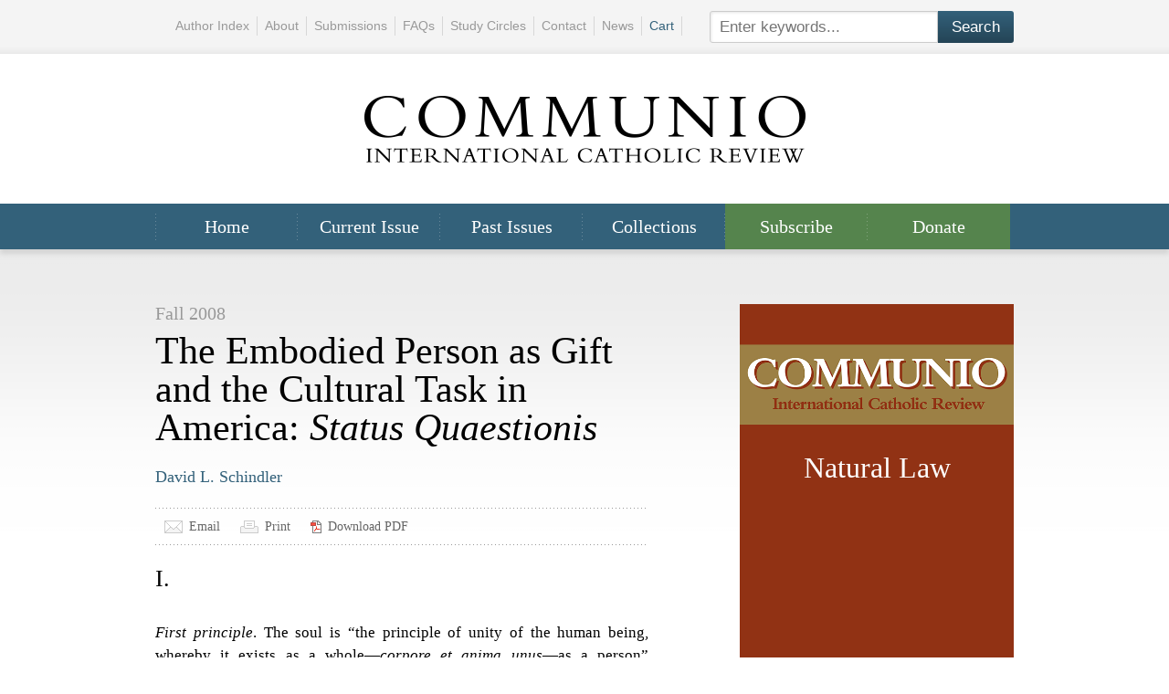

--- FILE ---
content_type: text/html; charset=UTF-8
request_url: https://www.communio-icr.com/articles/view/the-embodied-person-as-gift/P1
body_size: 6333
content:

<!doctype html>
<html lang="en">
<head>

  <meta charset="utf-8</p>">
  <meta http-equiv="X-UA-Compatible" content="IE=edge,chrome=1">
  <meta name="description" content="">

  <title>The Embodied Person as Gift and the Cultural Task in America: Status Quaestionis | Articles | Communio</title>

  <!-- <link rel="shortcut icon" href="favicon.ico"> -->
  <link rel="stylesheet" href="/css/master.css" type="text/css" media="all" charset="utf-8">
  <!--<link rel="stylesheet/less" type="text/css" href="/less/boom.less">
  <script type="text/javascript">
    less = { env: "development" };
  </script>
  <script src="/js/less.js" type="text/javascript"></script>-->
  <script src="/js/modernizr.js" type="text/javascript"></script>

</head>
<body id="articles">

    <header id="masthead">

  <div id="logo">
    <a href="/"><img src="/img/ui/communio-logo.png" width="483" height="73" alt="Communio - International Catholic Review"></a>
  </div>
  
  <nav id="main-nav"> 
    <ul>
      <li class="home"><a href="/">Home</a></li>
      
        <li class="current-issue"><a href="https://www.communio-icr.com/issues/view/authority">Current Issue</a></li>
      
      <li class="past-issues"><a href="/issues">Past Issues</a></li>
      <li class="collections"><a href="/collections">Collections</a></li>
      <li class="subscribe important"><a href="/subscribe">Subscribe</a></li>
      <li class="donate important last"><a href="/donate">Donate</a></li>
    </ul>
  </nav>
  
  <div id="top">

    <div id="utility">

      <nav id="utility-nav">
        <ul>
      <li><a href="/authors">Author Index</a></li>
          <li><a href="/about">About</a></li>
          <li><a href="/submissions">Submissions</a></li>
	  <li><a href="/faqs">FAQs</a></li>
          <li><a href="/study-circles">Study Circles</a></li>
          <li><a href="/contact">Contact</a></li>
    	  <li><a href="/news">News</a></li>
          <li class="important"><a href="/store/cart">Cart</a></li>
        </ul>
      </nav>

      <div id="utility-search">
        <form method="post" action="https://www.communio-icr.com/"  >
<div class='hiddenFields'>
<input type="hidden" name="ACT" value="1" />
<input type="hidden" name="XID" value="c6c753717e826985c0310fa7aa2f379bea3cd470" />
<input type="hidden" name="RES" value="10" />
<input type="hidden" name="meta" value="8l/NKGDPa5fa8hxqkecwcC0b7Wa3XDccunhgCKUd+7DAfKssoPPKa6wa2YIigRSCyjKS/yYdNzVrSlnohIUPzaseZzXf+R2lP5N+dPfsJVgClhuKGgINU77/MMXTbSNh3T7DZOp/ADpQEF3UgRBwGjCKB6DuyccHRvCM7SmAlxISKbke6R/RwONsT82xDsCybqdRRmDAvCtXHkA1TjYJd2NMh9K6IIudKIZ3DhN2fAGqEUT78EVMziFCMnIC+YiII2eY1n/aJ/OIF3czQBYKe056TVMQZmRwiRG6P7NHXR+Kg/B95hY0wKeKMZzsN3yN7JTuOMt8ufLsEgYHNbnsDkJFIZ7Y69k5yxX/U5UlDWPBeGwEB5ysSKA+UqS+9jRqs5jZkroupRmPu67lysvj280ZaenA7pHo/BA0V5P3HG0=" />
<input type="hidden" name="site_id" value="1" />
</div>


          <input type="text" name="keywords" placeholder="Enter keywords..." value="">
          <input type="submit" name="submit" value="Search">
        </form>
      </div>

    </div>

  </div>

</header>

    <div id="content" role="main">

        <section class="main-content">

            <article class="article-view">

                <header class="articlehead">
                    <h3 class="issue">Fall 2008<!-- <a href="https://www.communio-icr.com/issues/view/natural-law">Natural Law</a> --></h3>
                    <h2 class="title">The Embodied Person as Gift and the Cultural Task in America: <i> Status Quaestionis </i></h2>
                    	
		<a class="author" href="https://www.communio-icr.com/authors/view/david-l-schindler">
			
			
				David
				 L. 
				Schindler
							
		</a>
	





                    <nav class="utility">
                        <ul>
                            <!-- <li><a class="email-article" href="https://www.communio-icr.com/articles/email/346">Email</a></li> -->
                            <li class="email-article"><a href="mailto:?subject=Check out this article from Communio!&amp;body=https://www.communio-icr.comarticles/view/the-embodied-person-as-gift">Email</a></li>
                            <li class="print-article"><a href="https://www.communio-icr.com/articles/print/the-embodied-person-as-gift" target="_blank">Print</a></li>
                            <li class="download-article"><a href="https://www.communio-icr.com/files/SchindlerTheEmbodiedPersonAsGift.pdf" target="_blank">Download PDF</a></li>                        </ul>
                    </nav>

                </header>

                
                    <blockquote>
	<h4 style="text-align: justify; ">
		I.</h4>
</blockquote>
<p style="text-align: justify; ">
	<em>First principle</em>. The soul is &ldquo;the principle of unity of the&nbsp;human being, whereby it exists as a whole&mdash;<em>corpore et anima unus</em>&mdash;as&nbsp;a person&rdquo; (<em>Veritatis splendor</em>, 48). &ldquo;It is in the unity of body and soul that&nbsp;the person is the subject of his . . . acts&rdquo; (<em>VS</em>, 48). &ldquo;The human person&nbsp;cannot be reduced to a freedom which is self-designing, but entails&nbsp;a particular spiritual and bodily structure&rdquo; (<em>VS</em>, 48).</p>
<p style="text-align: justify; ">
	These statements, first of all, affirm the unity of the human&nbsp;being as a dual, or differentiated, unity of body and soul.</p>
<p style="text-align: justify; ">
	But, secondly, in light of the teaching of St. Thomas&nbsp;(following Aristotle), this unity, rightly understood, presupposes the&nbsp;primacy of the soul within the mutual relation of body and soul. The&nbsp;soul gives the body its first meaning as a body, although, given the&nbsp;unity of soul and body, the causal relationship between them is&nbsp;always mutually internal, albeit asymmetrical.<sup>4</sup></p>
<p style="text-align: justify; ">
	The body accordingly is never, after the manner of Descartes,&nbsp;simply physicalist &ldquo;stuff&rdquo; that somehow has its own &ldquo;organization&rdquo;&nbsp;prior to and independent of the order provided by the soul.<sup>5&nbsp;</sup>Thus the body, in its very bodiliness, can participate in the <em>imago Dei</em>.&nbsp;The body in its distinctness as a body indicates a new way of being&nbsp;in the world, a distinct way of imaging God and love.<sup>6</sup></p>
<p style="text-align: justify; ">
	In sum: the soul as it were lends its spiritual meaning to the&nbsp;body as body, even as the body simultaneously contributes to what&nbsp;now becomes, in man, a distinct kind of spirit: a spirit whose nature&nbsp;it is to be embodied.<sup>7</sup></p>
<p>
	. . . . . . . . . .<br />
	To read this article in its entirety, please download the free PDF or buy this issue.</p>

                    
                    
                      <hr><div class="footnotes"><p style="text-align: justify; ">
	<sup>4</sup>Note, then, the statement by Edith Stein in her <em>Self Portrait in Letters,&nbsp;1916&ndash;1942 </em>(Washington, D.C.: ICS Publications, 1994), 98&ndash;99 (Letter of 8&nbsp;August 1931): &ldquo;The insistence that sexual differences are &lsquo;stipulated by the body&nbsp;alone&rsquo; is questionable from various points of view. 1) If <em>anima = forma corporis</em>, then&nbsp;bodily differentiation constitutes an index of differentiation in the spirit. 2) Matter&nbsp;serves form, not the reverse. That strongly suggests that the difference in the psyche&nbsp;is the primary one.&rdquo; An important truth is affirmed here which nevertheless&nbsp;demands further qualification. Given the unity coincident with distinctness&nbsp;between soul and body, each contributes to the meaning of the other, in their&nbsp;respective differences as soul and as body: the soul contributes to the meaning of&nbsp;the body qua body, even as the body, in a subordinate sense, contributes to the&nbsp;meaning of soul qua soul. The important truth affirmed by Stein is that the soul as&nbsp;form has an absolute priority over matter; nevertheless, for the reason given, it is&nbsp;the case that matter at the same time, within the absolute priority of form,&nbsp;maintains a relative priority over form. The &ldquo;service&rdquo; between form and matter,&nbsp;therefore, while thus radically asymmetrical, is nonetheless mutual. Cf. in this&nbsp;connection my &ldquo;<em>Agere Sequitur Esse</em>: What Does It Mean? A Reply to Fr.&nbsp;Austriaco,&rdquo; <em>Communio: International Catholic Review</em> 32 (Winter, 2005): 795&ndash;824,&nbsp;at 809f.</p>
<p style="text-align: justify; ">
	Apropos of the above, see the argument of Adrian Walker regarding Aquinas&rsquo;s&nbsp;understanding of the soul as the substantial form of the body, which he integrates&nbsp;into a larger context via John Paul II&rsquo;s theology of the body. Thus Walker states:&nbsp;&ldquo;the substantial unity of the intellectual soul and the body, grounded in the <em>actus&nbsp;essendi</em> that encompasses both but is identifiable with neither, includes a kind of&nbsp;reciprocal though asymmetrical interpenetration of the two components without&nbsp;separation or confusion. In other words, the unity of the human composite&nbsp;includes a circumincessive<em> communicatio idiomatum</em> thanks to which the body and the&nbsp;intellectual soul can each enter into the inmost core of the other without&nbsp;destruction or mingling&rdquo; (&ldquo;&lsquo;Sown Psychic, Raised Spiritual&rsquo;: The Lived Body as&nbsp;the Organ of Theology,&rdquo; <em>Communio: International Catholic Review 33 </em>[Summer&nbsp;2006], 203&ndash;15, at 207, footnote 8). Further, citing 1 Cor 15:44 (&ldquo;it is sown a soul-body&nbsp;[<em>soma psychikon</em>] and raised up a spirit-body [<em>soma pneumatikon</em>]&rdquo;), Walker&nbsp;recalls what Henri de Lubac called the &ldquo;tripartite anthropology&rdquo; of &ldquo;body, soul,&nbsp;and spirit,&rdquo; which Walker says expresses the sense of spirit he wishes to defend&nbsp;(210). He says, however, quite rightly in my opinion, that &ldquo;it is a mistake to draw&nbsp;too sharp a contrast between a &lsquo;Hebrew&rsquo; tripartite anthropology and a &lsquo;Greek&rsquo; dual&nbsp;one. Aristotle, for example, makes a sort of tripartition between the body, the soul-as-form-of-the-body (roughly Paul&rsquo;s <em>psyche</em>), and the soul-as-intellect-transcending-the-&nbsp;body (roughly Paul&rsquo;s <em>pneuma</em>). . . . This &lsquo;tripartition&rsquo; in Aristotle&rsquo;s account of&nbsp;body-soul-intellect passes over into Aquinas&rsquo;s attempted reconciliation of&nbsp;Aristotelian anthropology with the Christian doctrine of the Resurrection&rdquo; (<em>ibid.</em>,&nbsp;211&ndash;12). The point here, relative to my argument, is simply that, in the human&nbsp;soul, the spiritual takes on a corporeal meaning, even as the corporeal <em>in its very&nbsp;distinctness as such </em>thereby gives new meaning to the spiritual.</p>
<p style="text-align: justify; ">
	<sup>5</sup>Cf. <em>Veritatis splendor</em>&rsquo;s rejection of such a &ldquo;premoral&rdquo; conception of the body,&nbsp;which implies that the body is simply &ldquo;matter&rdquo; with respect to the exercise of&nbsp;human freedom and intentionality (paragraph 48), and does not embed what&nbsp;Benedict XVI calls &ldquo;moral reasons&rdquo; already in its nature as a body.</p>
<p style="text-align: justify; ">
	<sup>6</sup>For a discussion of how the body images God in its own distinct and proper&nbsp;way, that is, qua body and not merely as that which enables the revelation of the&nbsp;light (soul) behind it, see Jos&eacute; Granados, &ldquo;Embodied Light, Incarnate Image: The&nbsp;Mystery of Jesus Transfigured,&rdquo; <em>Communio: International Catholic Review </em>35 (Spring&nbsp;2008): 6&ndash;45, at 19ff.</p>
<p style="text-align: justify; ">
	<sup>7</sup>The implications here for the resurrection of the body and the nature of the&nbsp;beatific vision&mdash;and of theology&mdash;are discussed in Walker, &ldquo;&lsquo;Sown Psychic, Raised&nbsp;Spiritual.&rsquo;&rdquo;</p></div>                    
                    
                    

                    
                
                
                
                        <div id="pagination">
                            <p class="page">Page 2 of 2 pages</p>
                            <p class="page-links">&nbsp;<a href="https://www.communio-icr.com/articles/view/the-embodied-person-as-gift">&lt;</a>&nbsp;<a href="https://www.communio-icr.com/articles/view/the-embodied-person-as-gift">1</a>&nbsp;<strong>2</strong></p>
                        </div>
                    

            </article>

        </section>

        <aside class="main-sidebar">

            

                
<div class="issue">
    
    <div class="cover">

        <div class="image">
            <img src="https://www.communio-icr.com/img/content/issues/generic-issue-fall.png" alt="Communio - Fall 2008 - Natural Law">
        </div>

                    <div class="title"><span>Natural Law</span></div>
        
        <a class="clickable" href="https://www.communio-icr.com/issues/view/natural-law">View Issue</a>

    </div>

    <p class="volume">Volume 35.3  </p>

    <a class="buy-button" href="https://www.communio-icr.com/store/add-to-cart/354">Add to Cart</a>
    <p class="buy-text">or <a href="/subscribe">Subscribe</a> and Save 25%</p>    
</div>

<nav class="secondary sub-nav">
    <h3>Also in this issue</h3>
    <ul>
        
                            <li><a href="https://www.communio-icr.com/articles/view/introduction-natural-law">Introduction: Natural Law</a></li>
                    
                            <li><a href="https://www.communio-icr.com/articles/view/natural-law-and-the-body-between-deductivism-and-parallelism">Natural Law and the Body: Between Deductivism and Parallelism</a></li>
                    
                            <li><a href="https://www.communio-icr.com/articles/view/natural-law-the-first-grace">Natural Law: The First Grace</a></li>
                    
                            <li><a href="https://www.communio-icr.com/articles/view/natural-law-from-neo-thomism-to-nuptial-mysticism">Natural Law: From Neo-Thomism to Nuptial Mysticism</a></li>
                    
                            <li class="active"><a href="https://www.communio-icr.com/articles/view/the-embodied-person-as-gift">The Embodied Person as Gift and the Cultural Task in America: <i> Status Quaestionis </i></a></li>
                    
                            <li><a href="https://www.communio-icr.com/articles/view/fundamental-politics">Fundamental Politics: What We Must Learn From the Social Thought of Benedict XVI</a></li>
                    
                            <li class="no-content">Homosexuality: The Semblance of Intimacy</li>
                    
                            <li><a href="https://www.communio-icr.com/articles/view/on-solzhenitsyn">On Solzhenitsyn</a></li>
                    
                            <li><a href="https://www.communio-icr.com/articles/view/reflections-on-the-gulag-archipelago">Reflections on <i> The Gulag Archipelago </i></a></li>
                    
                            <li><a href="https://www.communio-icr.com/articles/view/thomist-resurgence">Thomist Resurgence</a></li>
                    
                            <li class="no-content">Natural Law and Divine Law</li>
                    
    </ul>
</nav>



            

        </aside>

    </div>

    <footer id="main-footer">

    <div class="highlights">

       
        <div class="sitemap">

            <h6>Sitemap</h6>

            <nav class="main">
                <ul>
                    <li><a href="/issues/view/current">Current Issue</a></li>
                    <li><a href="/issues/past">Past Issues</a></li>
                    <li><a href="/collections">Collections</a></li>
                   <li><a href="/subscribe">Subscribe</a></li>
                    <li><a href="/donate">Donate</a></li>
                </ul>
            </nav>

            <nav class="utility">
                <ul>
                    <li><a href="/authors">Author Index</a></li>
                    <li><a href="/about">About Communio</a></li>
                    <li><a href="/submissions">Submissions</a></li>
                    <li><a href="/study-circles">Study Circles</a></li>
                    <li><a href="/contact">Contact</a></li>
 		    <li><a href="/news">News</a></li>
                </ul>
            </nav>

        </div>

        <div class="donate">

            <h6>Donate</h6>

            <p>
                Help support<br><strong>Communio:</strong> International Catholic Review.
            </p>

            <a class="donate-button" href="/donate">Donate</a>

        </div>

    </div>

    <div id="legal">
        <address>
            <a href="/legal/privacy">Privacy Policy</a><span class="divider">|</span><a href="/legal/terms">Terms &amp; Conditions</a><span class="divider">|</span><a href="/legal/shipping">Shipping &amp; Returns</a><br><br>
            COMMUNIO: International Catholic Review<span class="divider">|</span>
            PO Box 4557, Washington, DC 20017<span class="divider">|</span>
            communio.ea@gmail.com<span class="divider">|</span>
            202-526-0251<span class="divider">|</span>
            &copy; 2026
        </address>
    </div>

</footer>

<script type="text/javascript">

  var _gaq = _gaq || [];
  _gaq.push(['_setAccount', 'UA-39702497-1']);
  _gaq.push(['_trackPageview']);

  (function() {
    var ga = document.createElement('script'); ga.type = 'text/javascript'; ga.async = true;
    ga.src = ('https:' == document.location.protocol ? 'https://ssl' : 'http://www') + '.google-analytics.com/ga.js';
    var s = document.getElementsByTagName('script')[0]; s.parentNode.insertBefore(ga, s);
  })();

</script>

<script src="/js/jquery.js" type="text/javascript"></script>
<script src="/js/jquery.cycle2.min.js" type="text/javascript"></script>
<script src="/js/jquery.cycle2.caption2.min.js" type="text/javascript"></script>

</body>
</html>